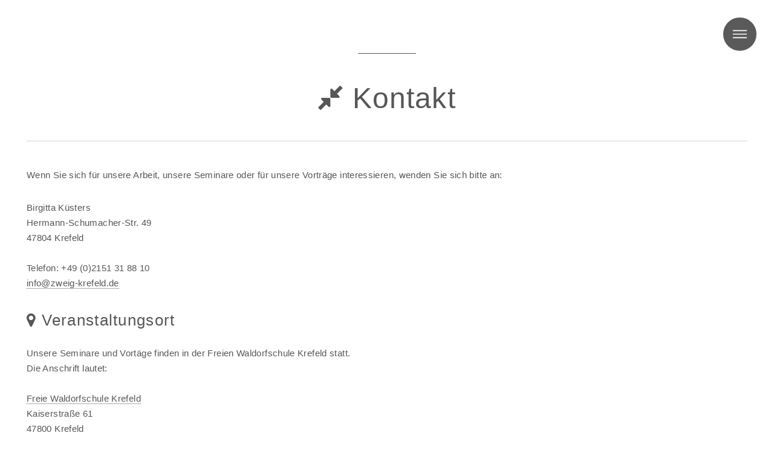

--- FILE ---
content_type: text/html; charset=UTF-8
request_url: https://www.zweig-krefeld.de/contact.php
body_size: 1631
content:
<!DOCTYPE HTML>
<!--
	Reflex by Pixelarity
	pixelarity.com | hello@pixelarity.com
	License: pixelarity.com/license
-->
<html>
	<head>
		<title>Zweig Krefeld - Kontakt</title>
		<meta charset="utf-8" />
		<meta name="viewport" content="width=device-width, initial-scale=1, user-scalable=no" />
		<!--[if lte IE 8]><script src="assets/js/ie/html5shiv.js"></script><![endif]-->
		<link rel="stylesheet" href="assets/css/main.css" />
		<!--[if lte IE 9]><link rel="stylesheet" href="assets/css/ie9.css" /><![endif]-->
		<!--[if lte IE 8]><link rel="stylesheet" href="assets/css/ie8.css" /><![endif]-->
	</head>
	<body>

		<!-- Menu -->
						<header id="header">
				<nav>
					<ul>
						<li><a href="#menu">Menü</a></li>
					</ul>
				</nav>
			</header>

			<nav id="menu">
				<h2>Menü</h2>
				<ul class="links">
					<li><a href="index.php">Home</a></li>
					<li><a href="activities.php">Veranstaltungen</a></li>
					<li><a href="workgroups.php">Arbeitsgruppen</a></li>
					<li><a href="about.php">Über uns</a></li>
					<li><a href="links.php">Links</a></li>
					<li><a href="contact.php">Kontakt</a></li>
					<li><a href="impressum.php">Impressum</a></li>
					<li><a href="datenschutz.php">Datenschutzerklärung</a></li>
				</ul>
			</nav>

		<!-- Wrapper -->
			<div id="wrapper">

				<!-- Main -->
					<section id="main" class="wrapper style1">
						<div class="inner">
							<header class="major">
								<h1><i class="fa fa-compress" aria-hidden="true"></i>&nbsp;Kontakt</h1>
							</header>
							<hr />
							<p>
								Wenn Sie sich für unsere Arbeit, unsere Seminare oder für unsere Vorträge interessieren, wenden Sie sich bitte an:
							</p>
							
							<p>
								Birgitta Küsters<br/>
								Hermann-Schumacher-Str. 49<br/>
								47804 Krefeld<br/><br/>

								Telefon: +49 (0)2151 31 88 10<br/>
								<a href="mailto:&#105;&#110;&#102;&#111;&#064;&#122;&#119;&#101;&#105;&#103;&#045;&#107;&#114;&#101;&#102;&#101;&#108;&#100;&#046;&#100;&#101;">&#105;&#110;&#102;&#111;&#064;&#122;&#119;&#101;&#105;&#103;&#045;&#107;&#114;&#101;&#102;&#101;&#108;&#100;&#046;&#100;&#101;</a>
							</p>
							
							<p>
								<h3><i class="fa fa-map-marker" aria-hidden="true"></i>&nbsp;Veranstaltungsort</h3>
								
								Unsere Seminare und Vortäge finden in der Freien Waldorfschule Krefeld statt.<br/>
								Die Anschrift lautet:<br/><br/>

								<a href="https://www.google.de/maps/place/Freie+Waldorfschule+Krefeld/@51.3371433,6.5916013,17z/data=!4m13!1m7!3m6!1s0x47b8ba98f14377f3:0xc6b9ec77d2ccb455!2sKaiserstra%C3%9Fe+61,+47800+Krefeld!3b1!8m2!3d51.33714!4d6.59379!3m4!1s0x47b8ba98f14377f3:0xeb8f6bd4e12a62d!8m2!3d51.3370032!4d6.5938131?hl=de" target="_blank">Freie Waldorfschule Krefeld</a><br/>
								Kaiserstraße 61<br/>
								47800 Krefeld

							</p>
							
							<p>
								<h3><i class="fa fa-university" aria-hidden="true"></i>&nbsp;Bankverbindung Spendenkonto</h3>
								Wir sind wegen der Förderung der Wissenschaft und Forschung, Förderung von Kunst und Kultur und Förderung der Volks- und Berufsbildung nach dem letzten uns zugegangenen Freistellungsbescheid des Finanzamts Stuttgart-Körperschaften, St.Nr. 99015/00187 vom 01.03.2012 nach § 5 Abs. 1 Nr. 9 des Körperschaftssteuergesetzes von der Körperschaftsteuer und nach § 3 Nr. 6 des Gewerbesteuergesetzes von der Gewerbesteuer befreit.
								<br/><br/>
								Kreditinstitut: GLS Gemeinschaftsbank eG<br/>
								IBAN: DE79 4306 0967 0026 8453 10<br/>
								BIC: GENODEM1GLS
							</p>

							<hr />
							
						</div>
					</section>

				<!-- Footer -->
									<section id="footer" class="wrapper style1">
						<div class="copyright">
							<p>&copy; Zweig Krefeld. All rights reserved.</p>
						</div>
					</section>

			</div>

		<!-- Scripts -->
			<script src="assets/js/jquery.min.js"></script>
			<script src="assets/js/skel.min.js"></script>
			<script src="assets/js/util.js"></script>
			<!--[if lte IE 8]><script src="assets/js/ie/respond.min.js"></script><![endif]-->
			<script src="assets/js/main.js"></script>

	</body>
</html>

--- FILE ---
content_type: text/css
request_url: https://www.zweig-krefeld.de/assets/css/main.css
body_size: 9423
content:
@import url(font-awesome.min.css);
@import url("http://fonts.googleapis.com/css?family=Raleway:300,300italic,500,500italic");

/*
	Reflex by Pixelarity
	pixelarity.com | hello@pixelarity.com
	License: pixelarity.com/license
*/

/* Reset */

	html, body, div, span, applet, object, iframe, h1, h2, h3, h4, h5, h6, p, blockquote, pre, a, abbr, acronym, address, big, cite, code, del, dfn, em, img, ins, kbd, q, s, samp, small, strike, strong, sub, sup, tt, var, b, u, i, center, dl, dt, dd, ol, ul, li, fieldset, form, label, legend, table, caption, tbody, tfoot, thead, tr, th, td, article, aside, canvas, details, embed, figure, figcaption, footer, header, hgroup, menu, nav, output, ruby, section, summary, time, mark, audio, video {
		margin: 0;
		padding: 0;
		border: 0;
		font-size: 100%;
		font: inherit;
		vertical-align: baseline;
	}

	article, aside, details, figcaption, figure, footer, header, hgroup, menu, nav, section {
		display: block;
	}

	body {
		line-height: 1;
	}

	ol, ul {
		list-style: none;
	}

	blockquote, q {
		quotes: none;
	}

	blockquote:before, blockquote:after, q:before, q:after {
		content: '';
		content: none;
	}

	table {
		border-collapse: collapse;
		border-spacing: 0;
	}

	body {
		-webkit-text-size-adjust: none;
	}

/* Box Model */

	*, *:before, *:after {
		-moz-box-sizing: border-box;
		-webkit-box-sizing: border-box;
		box-sizing: border-box;
	}

/* Grid */

	.row {
		border-bottom: solid 1px transparent;
		-moz-box-sizing: border-box;
		-webkit-box-sizing: border-box;
		box-sizing: border-box;
	}

	.row > * {
		float: left;
		-moz-box-sizing: border-box;
		-webkit-box-sizing: border-box;
		box-sizing: border-box;
	}

	.row:after, .row:before {
		content: '';
		display: block;
		clear: both;
		height: 0;
	}

	.row.uniform > * > :first-child {
		margin-top: 0;
	}

	.row.uniform > * > :last-child {
		margin-bottom: 0;
	}

	.row.\30 \25 > * {
		padding: 0 0 0 0em;
	}

	.row.\30 \25 {
		margin: 0 0 -1px 0em;
	}

	.row.uniform.\30 \25 > * {
		padding: 0em 0 0 0em;
	}

	.row.uniform.\30 \25 {
		margin: 0em 0 -1px 0em;
	}

	.row > * {
		padding: 0 0 0 2em;
	}

	.row {
		margin: 0 0 -1px -2em;
	}

	.row.uniform > * {
		padding: 2em 0 0 2em;
	}

	.row.uniform {
		margin: -2em 0 -1px -2em;
	}

	.row.\32 00\25 > * {
		padding: 0 0 0 4em;
	}

	.row.\32 00\25 {
		margin: 0 0 -1px -4em;
	}

	.row.uniform.\32 00\25 > * {
		padding: 4em 0 0 4em;
	}

	.row.uniform.\32 00\25 {
		margin: -4em 0 -1px -4em;
	}

	.row.\31 50\25 > * {
		padding: 0 0 0 3em;
	}

	.row.\31 50\25 {
		margin: 0 0 -1px -3em;
	}

	.row.uniform.\31 50\25 > * {
		padding: 3em 0 0 3em;
	}

	.row.uniform.\31 50\25 {
		margin: -3em 0 -1px -3em;
	}

	.row.\35 0\25 > * {
		padding: 0 0 0 1em;
	}

	.row.\35 0\25 {
		margin: 0 0 -1px -1em;
	}

	.row.uniform.\35 0\25 > * {
		padding: 1em 0 0 1em;
	}

	.row.uniform.\35 0\25 {
		margin: -1em 0 -1px -1em;
	}

	.row.\32 5\25 > * {
		padding: 0 0 0 0.5em;
	}

	.row.\32 5\25 {
		margin: 0 0 -1px -0.5em;
	}

	.row.uniform.\32 5\25 > * {
		padding: 0.5em 0 0 0.5em;
	}

	.row.uniform.\32 5\25 {
		margin: -0.5em 0 -1px -0.5em;
	}

	.\31 2u, .\31 2u\24 {
		width: 100%;
		clear: none;
		margin-left: 0;
	}

	.\31 1u, .\31 1u\24 {
		width: 91.6666666667%;
		clear: none;
		margin-left: 0;
	}

	.\31 0u, .\31 0u\24 {
		width: 83.3333333333%;
		clear: none;
		margin-left: 0;
	}

	.\39 u, .\39 u\24 {
		width: 75%;
		clear: none;
		margin-left: 0;
	}

	.\38 u, .\38 u\24 {
		width: 66.6666666667%;
		clear: none;
		margin-left: 0;
	}

	.\37 u, .\37 u\24 {
		width: 58.3333333333%;
		clear: none;
		margin-left: 0;
	}

	.\36 u, .\36 u\24 {
		width: 50%;
		clear: none;
		margin-left: 0;
	}

	.\35 u, .\35 u\24 {
		width: 41.6666666667%;
		clear: none;
		margin-left: 0;
	}

	.\34 u, .\34 u\24 {
		width: 33.3333333333%;
		clear: none;
		margin-left: 0;
	}

	.\33 u, .\33 u\24 {
		width: 25%;
		clear: none;
		margin-left: 0;
	}

	.\32 u, .\32 u\24 {
		width: 16.6666666667%;
		clear: none;
		margin-left: 0;
	}

	.\31 u, .\31 u\24 {
		width: 8.3333333333%;
		clear: none;
		margin-left: 0;
	}

	.\31 2u\24 + *,
	.\31 1u\24 + *,
	.\31 0u\24 + *,
	.\39 u\24 + *,
	.\38 u\24 + *,
	.\37 u\24 + *,
	.\36 u\24 + *,
	.\35 u\24 + *,
	.\34 u\24 + *,
	.\33 u\24 + *,
	.\32 u\24 + *,
	.\31 u\24 + * {
		clear: left;
	}

	.\-11u {
		margin-left: 91.66667%;
	}

	.\-10u {
		margin-left: 83.33333%;
	}

	.\-9u {
		margin-left: 75%;
	}

	.\-8u {
		margin-left: 66.66667%;
	}

	.\-7u {
		margin-left: 58.33333%;
	}

	.\-6u {
		margin-left: 50%;
	}

	.\-5u {
		margin-left: 41.66667%;
	}

	.\-4u {
		margin-left: 33.33333%;
	}

	.\-3u {
		margin-left: 25%;
	}

	.\-2u {
		margin-left: 16.66667%;
	}

	.\-1u {
		margin-left: 8.33333%;
	}

	@media screen and (max-width: 1680px) {

		.row > * {
			padding: 0 0 0 2em;
		}

		.row {
			margin: 0 0 -1px -2em;
		}

		.row.uniform > * {
			padding: 2em 0 0 2em;
		}

		.row.uniform {
			margin: -2em 0 -1px -2em;
		}

		.row.\32 00\25 > * {
			padding: 0 0 0 4em;
		}

		.row.\32 00\25 {
			margin: 0 0 -1px -4em;
		}

		.row.uniform.\32 00\25 > * {
			padding: 4em 0 0 4em;
		}

		.row.uniform.\32 00\25 {
			margin: -4em 0 -1px -4em;
		}

		.row.\31 50\25 > * {
			padding: 0 0 0 3em;
		}

		.row.\31 50\25 {
			margin: 0 0 -1px -3em;
		}

		.row.uniform.\31 50\25 > * {
			padding: 3em 0 0 3em;
		}

		.row.uniform.\31 50\25 {
			margin: -3em 0 -1px -3em;
		}

		.row.\35 0\25 > * {
			padding: 0 0 0 1em;
		}

		.row.\35 0\25 {
			margin: 0 0 -1px -1em;
		}

		.row.uniform.\35 0\25 > * {
			padding: 1em 0 0 1em;
		}

		.row.uniform.\35 0\25 {
			margin: -1em 0 -1px -1em;
		}

		.row.\32 5\25 > * {
			padding: 0 0 0 0.5em;
		}

		.row.\32 5\25 {
			margin: 0 0 -1px -0.5em;
		}

		.row.uniform.\32 5\25 > * {
			padding: 0.5em 0 0 0.5em;
		}

		.row.uniform.\32 5\25 {
			margin: -0.5em 0 -1px -0.5em;
		}

		.\31 2u\28xlarge\29, .\31 2u\24\28xlarge\29 {
			width: 100%;
			clear: none;
			margin-left: 0;
		}

		.\31 1u\28xlarge\29, .\31 1u\24\28xlarge\29 {
			width: 91.6666666667%;
			clear: none;
			margin-left: 0;
		}

		.\31 0u\28xlarge\29, .\31 0u\24\28xlarge\29 {
			width: 83.3333333333%;
			clear: none;
			margin-left: 0;
		}

		.\39 u\28xlarge\29, .\39 u\24\28xlarge\29 {
			width: 75%;
			clear: none;
			margin-left: 0;
		}

		.\38 u\28xlarge\29, .\38 u\24\28xlarge\29 {
			width: 66.6666666667%;
			clear: none;
			margin-left: 0;
		}

		.\37 u\28xlarge\29, .\37 u\24\28xlarge\29 {
			width: 58.3333333333%;
			clear: none;
			margin-left: 0;
		}

		.\36 u\28xlarge\29, .\36 u\24\28xlarge\29 {
			width: 50%;
			clear: none;
			margin-left: 0;
		}

		.\35 u\28xlarge\29, .\35 u\24\28xlarge\29 {
			width: 41.6666666667%;
			clear: none;
			margin-left: 0;
		}

		.\34 u\28xlarge\29, .\34 u\24\28xlarge\29 {
			width: 33.3333333333%;
			clear: none;
			margin-left: 0;
		}

		.\33 u\28xlarge\29, .\33 u\24\28xlarge\29 {
			width: 25%;
			clear: none;
			margin-left: 0;
		}

		.\32 u\28xlarge\29, .\32 u\24\28xlarge\29 {
			width: 16.6666666667%;
			clear: none;
			margin-left: 0;
		}

		.\31 u\28xlarge\29, .\31 u\24\28xlarge\29 {
			width: 8.3333333333%;
			clear: none;
			margin-left: 0;
		}

		.\31 2u\24\28xlarge\29 + *,
		.\31 1u\24\28xlarge\29 + *,
		.\31 0u\24\28xlarge\29 + *,
		.\39 u\24\28xlarge\29 + *,
		.\38 u\24\28xlarge\29 + *,
		.\37 u\24\28xlarge\29 + *,
		.\36 u\24\28xlarge\29 + *,
		.\35 u\24\28xlarge\29 + *,
		.\34 u\24\28xlarge\29 + *,
		.\33 u\24\28xlarge\29 + *,
		.\32 u\24\28xlarge\29 + *,
		.\31 u\24\28xlarge\29 + * {
			clear: left;
		}

		.\-11u\28xlarge\29 {
			margin-left: 91.66667%;
		}

		.\-10u\28xlarge\29 {
			margin-left: 83.33333%;
		}

		.\-9u\28xlarge\29 {
			margin-left: 75%;
		}

		.\-8u\28xlarge\29 {
			margin-left: 66.66667%;
		}

		.\-7u\28xlarge\29 {
			margin-left: 58.33333%;
		}

		.\-6u\28xlarge\29 {
			margin-left: 50%;
		}

		.\-5u\28xlarge\29 {
			margin-left: 41.66667%;
		}

		.\-4u\28xlarge\29 {
			margin-left: 33.33333%;
		}

		.\-3u\28xlarge\29 {
			margin-left: 25%;
		}

		.\-2u\28xlarge\29 {
			margin-left: 16.66667%;
		}

		.\-1u\28xlarge\29 {
			margin-left: 8.33333%;
		}

	}

	@media screen and (max-width: 1280px) {

		.row > * {
			padding: 0 0 0 2em;
		}

		.row {
			margin: 0 0 -1px -2em;
		}

		.row.uniform > * {
			padding: 2em 0 0 2em;
		}

		.row.uniform {
			margin: -2em 0 -1px -2em;
		}

		.row.\32 00\25 > * {
			padding: 0 0 0 4em;
		}

		.row.\32 00\25 {
			margin: 0 0 -1px -4em;
		}

		.row.uniform.\32 00\25 > * {
			padding: 4em 0 0 4em;
		}

		.row.uniform.\32 00\25 {
			margin: -4em 0 -1px -4em;
		}

		.row.\31 50\25 > * {
			padding: 0 0 0 3em;
		}

		.row.\31 50\25 {
			margin: 0 0 -1px -3em;
		}

		.row.uniform.\31 50\25 > * {
			padding: 3em 0 0 3em;
		}

		.row.uniform.\31 50\25 {
			margin: -3em 0 -1px -3em;
		}

		.row.\35 0\25 > * {
			padding: 0 0 0 1em;
		}

		.row.\35 0\25 {
			margin: 0 0 -1px -1em;
		}

		.row.uniform.\35 0\25 > * {
			padding: 1em 0 0 1em;
		}

		.row.uniform.\35 0\25 {
			margin: -1em 0 -1px -1em;
		}

		.row.\32 5\25 > * {
			padding: 0 0 0 0.5em;
		}

		.row.\32 5\25 {
			margin: 0 0 -1px -0.5em;
		}

		.row.uniform.\32 5\25 > * {
			padding: 0.5em 0 0 0.5em;
		}

		.row.uniform.\32 5\25 {
			margin: -0.5em 0 -1px -0.5em;
		}

		.\31 2u\28large\29, .\31 2u\24\28large\29 {
			width: 100%;
			clear: none;
			margin-left: 0;
		}

		.\31 1u\28large\29, .\31 1u\24\28large\29 {
			width: 91.6666666667%;
			clear: none;
			margin-left: 0;
		}

		.\31 0u\28large\29, .\31 0u\24\28large\29 {
			width: 83.3333333333%;
			clear: none;
			margin-left: 0;
		}

		.\39 u\28large\29, .\39 u\24\28large\29 {
			width: 75%;
			clear: none;
			margin-left: 0;
		}

		.\38 u\28large\29, .\38 u\24\28large\29 {
			width: 66.6666666667%;
			clear: none;
			margin-left: 0;
		}

		.\37 u\28large\29, .\37 u\24\28large\29 {
			width: 58.3333333333%;
			clear: none;
			margin-left: 0;
		}

		.\36 u\28large\29, .\36 u\24\28large\29 {
			width: 50%;
			clear: none;
			margin-left: 0;
		}

		.\35 u\28large\29, .\35 u\24\28large\29 {
			width: 41.6666666667%;
			clear: none;
			margin-left: 0;
		}

		.\34 u\28large\29, .\34 u\24\28large\29 {
			width: 33.3333333333%;
			clear: none;
			margin-left: 0;
		}

		.\33 u\28large\29, .\33 u\24\28large\29 {
			width: 25%;
			clear: none;
			margin-left: 0;
		}

		.\32 u\28large\29, .\32 u\24\28large\29 {
			width: 16.6666666667%;
			clear: none;
			margin-left: 0;
		}

		.\31 u\28large\29, .\31 u\24\28large\29 {
			width: 8.3333333333%;
			clear: none;
			margin-left: 0;
		}

		.\31 2u\24\28large\29 + *,
		.\31 1u\24\28large\29 + *,
		.\31 0u\24\28large\29 + *,
		.\39 u\24\28large\29 + *,
		.\38 u\24\28large\29 + *,
		.\37 u\24\28large\29 + *,
		.\36 u\24\28large\29 + *,
		.\35 u\24\28large\29 + *,
		.\34 u\24\28large\29 + *,
		.\33 u\24\28large\29 + *,
		.\32 u\24\28large\29 + *,
		.\31 u\24\28large\29 + * {
			clear: left;
		}

		.\-11u\28large\29 {
			margin-left: 91.66667%;
		}

		.\-10u\28large\29 {
			margin-left: 83.33333%;
		}

		.\-9u\28large\29 {
			margin-left: 75%;
		}

		.\-8u\28large\29 {
			margin-left: 66.66667%;
		}

		.\-7u\28large\29 {
			margin-left: 58.33333%;
		}

		.\-6u\28large\29 {
			margin-left: 50%;
		}

		.\-5u\28large\29 {
			margin-left: 41.66667%;
		}

		.\-4u\28large\29 {
			margin-left: 33.33333%;
		}

		.\-3u\28large\29 {
			margin-left: 25%;
		}

		.\-2u\28large\29 {
			margin-left: 16.66667%;
		}

		.\-1u\28large\29 {
			margin-left: 8.33333%;
		}

	}

	@media screen and (max-width: 980px) {

		.row > * {
			padding: 0 0 0 1.5em;
		}

		.row {
			margin: 0 0 -1px -1.5em;
		}

		.row.uniform > * {
			padding: 1.5em 0 0 1.5em;
		}

		.row.uniform {
			margin: -1.5em 0 -1px -1.5em;
		}

		.row.\32 00\25 > * {
			padding: 0 0 0 3em;
		}

		.row.\32 00\25 {
			margin: 0 0 -1px -3em;
		}

		.row.uniform.\32 00\25 > * {
			padding: 3em 0 0 3em;
		}

		.row.uniform.\32 00\25 {
			margin: -3em 0 -1px -3em;
		}

		.row.\31 50\25 > * {
			padding: 0 0 0 2.25em;
		}

		.row.\31 50\25 {
			margin: 0 0 -1px -2.25em;
		}

		.row.uniform.\31 50\25 > * {
			padding: 2.25em 0 0 2.25em;
		}

		.row.uniform.\31 50\25 {
			margin: -2.25em 0 -1px -2.25em;
		}

		.row.\35 0\25 > * {
			padding: 0 0 0 0.75em;
		}

		.row.\35 0\25 {
			margin: 0 0 -1px -0.75em;
		}

		.row.uniform.\35 0\25 > * {
			padding: 0.75em 0 0 0.75em;
		}

		.row.uniform.\35 0\25 {
			margin: -0.75em 0 -1px -0.75em;
		}

		.row.\32 5\25 > * {
			padding: 0 0 0 0.375em;
		}

		.row.\32 5\25 {
			margin: 0 0 -1px -0.375em;
		}

		.row.uniform.\32 5\25 > * {
			padding: 0.375em 0 0 0.375em;
		}

		.row.uniform.\32 5\25 {
			margin: -0.375em 0 -1px -0.375em;
		}

		.\31 2u\28medium\29, .\31 2u\24\28medium\29 {
			width: 100%;
			clear: none;
			margin-left: 0;
		}

		.\31 1u\28medium\29, .\31 1u\24\28medium\29 {
			width: 91.6666666667%;
			clear: none;
			margin-left: 0;
		}

		.\31 0u\28medium\29, .\31 0u\24\28medium\29 {
			width: 83.3333333333%;
			clear: none;
			margin-left: 0;
		}

		.\39 u\28medium\29, .\39 u\24\28medium\29 {
			width: 75%;
			clear: none;
			margin-left: 0;
		}

		.\38 u\28medium\29, .\38 u\24\28medium\29 {
			width: 66.6666666667%;
			clear: none;
			margin-left: 0;
		}

		.\37 u\28medium\29, .\37 u\24\28medium\29 {
			width: 58.3333333333%;
			clear: none;
			margin-left: 0;
		}

		.\36 u\28medium\29, .\36 u\24\28medium\29 {
			width: 50%;
			clear: none;
			margin-left: 0;
		}

		.\35 u\28medium\29, .\35 u\24\28medium\29 {
			width: 41.6666666667%;
			clear: none;
			margin-left: 0;
		}

		.\34 u\28medium\29, .\34 u\24\28medium\29 {
			width: 33.3333333333%;
			clear: none;
			margin-left: 0;
		}

		.\33 u\28medium\29, .\33 u\24\28medium\29 {
			width: 25%;
			clear: none;
			margin-left: 0;
		}

		.\32 u\28medium\29, .\32 u\24\28medium\29 {
			width: 16.6666666667%;
			clear: none;
			margin-left: 0;
		}

		.\31 u\28medium\29, .\31 u\24\28medium\29 {
			width: 8.3333333333%;
			clear: none;
			margin-left: 0;
		}

		.\31 2u\24\28medium\29 + *,
		.\31 1u\24\28medium\29 + *,
		.\31 0u\24\28medium\29 + *,
		.\39 u\24\28medium\29 + *,
		.\38 u\24\28medium\29 + *,
		.\37 u\24\28medium\29 + *,
		.\36 u\24\28medium\29 + *,
		.\35 u\24\28medium\29 + *,
		.\34 u\24\28medium\29 + *,
		.\33 u\24\28medium\29 + *,
		.\32 u\24\28medium\29 + *,
		.\31 u\24\28medium\29 + * {
			clear: left;
		}

		.\-11u\28medium\29 {
			margin-left: 91.66667%;
		}

		.\-10u\28medium\29 {
			margin-left: 83.33333%;
		}

		.\-9u\28medium\29 {
			margin-left: 75%;
		}

		.\-8u\28medium\29 {
			margin-left: 66.66667%;
		}

		.\-7u\28medium\29 {
			margin-left: 58.33333%;
		}

		.\-6u\28medium\29 {
			margin-left: 50%;
		}

		.\-5u\28medium\29 {
			margin-left: 41.66667%;
		}

		.\-4u\28medium\29 {
			margin-left: 33.33333%;
		}

		.\-3u\28medium\29 {
			margin-left: 25%;
		}

		.\-2u\28medium\29 {
			margin-left: 16.66667%;
		}

		.\-1u\28medium\29 {
			margin-left: 8.33333%;
		}

	}

	@media screen and (max-width: 736px) {

		.row > * {
			padding: 0 0 0 1em;
		}

		.row {
			margin: 0 0 -1px -1em;
		}

		.row.uniform > * {
			padding: 1em 0 0 1em;
		}

		.row.uniform {
			margin: -1em 0 -1px -1em;
		}

		.row.\32 00\25 > * {
			padding: 0 0 0 2em;
		}

		.row.\32 00\25 {
			margin: 0 0 -1px -2em;
		}

		.row.uniform.\32 00\25 > * {
			padding: 2em 0 0 2em;
		}

		.row.uniform.\32 00\25 {
			margin: -2em 0 -1px -2em;
		}

		.row.\31 50\25 > * {
			padding: 0 0 0 1.5em;
		}

		.row.\31 50\25 {
			margin: 0 0 -1px -1.5em;
		}

		.row.uniform.\31 50\25 > * {
			padding: 1.5em 0 0 1.5em;
		}

		.row.uniform.\31 50\25 {
			margin: -1.5em 0 -1px -1.5em;
		}

		.row.\35 0\25 > * {
			padding: 0 0 0 0.5em;
		}

		.row.\35 0\25 {
			margin: 0 0 -1px -0.5em;
		}

		.row.uniform.\35 0\25 > * {
			padding: 0.5em 0 0 0.5em;
		}

		.row.uniform.\35 0\25 {
			margin: -0.5em 0 -1px -0.5em;
		}

		.row.\32 5\25 > * {
			padding: 0 0 0 0.25em;
		}

		.row.\32 5\25 {
			margin: 0 0 -1px -0.25em;
		}

		.row.uniform.\32 5\25 > * {
			padding: 0.25em 0 0 0.25em;
		}

		.row.uniform.\32 5\25 {
			margin: -0.25em 0 -1px -0.25em;
		}

		.\31 2u\28small\29, .\31 2u\24\28small\29 {
			width: 100%;
			clear: none;
			margin-left: 0;
		}

		.\31 1u\28small\29, .\31 1u\24\28small\29 {
			width: 91.6666666667%;
			clear: none;
			margin-left: 0;
		}

		.\31 0u\28small\29, .\31 0u\24\28small\29 {
			width: 83.3333333333%;
			clear: none;
			margin-left: 0;
		}

		.\39 u\28small\29, .\39 u\24\28small\29 {
			width: 75%;
			clear: none;
			margin-left: 0;
		}

		.\38 u\28small\29, .\38 u\24\28small\29 {
			width: 66.6666666667%;
			clear: none;
			margin-left: 0;
		}

		.\37 u\28small\29, .\37 u\24\28small\29 {
			width: 58.3333333333%;
			clear: none;
			margin-left: 0;
		}

		.\36 u\28small\29, .\36 u\24\28small\29 {
			width: 50%;
			clear: none;
			margin-left: 0;
		}

		.\35 u\28small\29, .\35 u\24\28small\29 {
			width: 41.6666666667%;
			clear: none;
			margin-left: 0;
		}

		.\34 u\28small\29, .\34 u\24\28small\29 {
			width: 33.3333333333%;
			clear: none;
			margin-left: 0;
		}

		.\33 u\28small\29, .\33 u\24\28small\29 {
			width: 25%;
			clear: none;
			margin-left: 0;
		}

		.\32 u\28small\29, .\32 u\24\28small\29 {
			width: 16.6666666667%;
			clear: none;
			margin-left: 0;
		}

		.\31 u\28small\29, .\31 u\24\28small\29 {
			width: 8.3333333333%;
			clear: none;
			margin-left: 0;
		}

		.\31 2u\24\28small\29 + *,
		.\31 1u\24\28small\29 + *,
		.\31 0u\24\28small\29 + *,
		.\39 u\24\28small\29 + *,
		.\38 u\24\28small\29 + *,
		.\37 u\24\28small\29 + *,
		.\36 u\24\28small\29 + *,
		.\35 u\24\28small\29 + *,
		.\34 u\24\28small\29 + *,
		.\33 u\24\28small\29 + *,
		.\32 u\24\28small\29 + *,
		.\31 u\24\28small\29 + * {
			clear: left;
		}

		.\-11u\28small\29 {
			margin-left: 91.66667%;
		}

		.\-10u\28small\29 {
			margin-left: 83.33333%;
		}

		.\-9u\28small\29 {
			margin-left: 75%;
		}

		.\-8u\28small\29 {
			margin-left: 66.66667%;
		}

		.\-7u\28small\29 {
			margin-left: 58.33333%;
		}

		.\-6u\28small\29 {
			margin-left: 50%;
		}

		.\-5u\28small\29 {
			margin-left: 41.66667%;
		}

		.\-4u\28small\29 {
			margin-left: 33.33333%;
		}

		.\-3u\28small\29 {
			margin-left: 25%;
		}

		.\-2u\28small\29 {
			margin-left: 16.66667%;
		}

		.\-1u\28small\29 {
			margin-left: 8.33333%;
		}

	}

	@media screen and (max-width: 480px) {

		.row > * {
			padding: 0 0 0 1em;
		}

		.row {
			margin: 0 0 -1px -1em;
		}

		.row.uniform > * {
			padding: 1em 0 0 1em;
		}

		.row.uniform {
			margin: -1em 0 -1px -1em;
		}

		.row.\32 00\25 > * {
			padding: 0 0 0 2em;
		}

		.row.\32 00\25 {
			margin: 0 0 -1px -2em;
		}

		.row.uniform.\32 00\25 > * {
			padding: 2em 0 0 2em;
		}

		.row.uniform.\32 00\25 {
			margin: -2em 0 -1px -2em;
		}

		.row.\31 50\25 > * {
			padding: 0 0 0 1.5em;
		}

		.row.\31 50\25 {
			margin: 0 0 -1px -1.5em;
		}

		.row.uniform.\31 50\25 > * {
			padding: 1.5em 0 0 1.5em;
		}

		.row.uniform.\31 50\25 {
			margin: -1.5em 0 -1px -1.5em;
		}

		.row.\35 0\25 > * {
			padding: 0 0 0 0.5em;
		}

		.row.\35 0\25 {
			margin: 0 0 -1px -0.5em;
		}

		.row.uniform.\35 0\25 > * {
			padding: 0.5em 0 0 0.5em;
		}

		.row.uniform.\35 0\25 {
			margin: -0.5em 0 -1px -0.5em;
		}

		.row.\32 5\25 > * {
			padding: 0 0 0 0.25em;
		}

		.row.\32 5\25 {
			margin: 0 0 -1px -0.25em;
		}

		.row.uniform.\32 5\25 > * {
			padding: 0.25em 0 0 0.25em;
		}

		.row.uniform.\32 5\25 {
			margin: -0.25em 0 -1px -0.25em;
		}

		.\31 2u\28xsmall\29, .\31 2u\24\28xsmall\29 {
			width: 100%;
			clear: none;
			margin-left: 0;
		}

		.\31 1u\28xsmall\29, .\31 1u\24\28xsmall\29 {
			width: 91.6666666667%;
			clear: none;
			margin-left: 0;
		}

		.\31 0u\28xsmall\29, .\31 0u\24\28xsmall\29 {
			width: 83.3333333333%;
			clear: none;
			margin-left: 0;
		}

		.\39 u\28xsmall\29, .\39 u\24\28xsmall\29 {
			width: 75%;
			clear: none;
			margin-left: 0;
		}

		.\38 u\28xsmall\29, .\38 u\24\28xsmall\29 {
			width: 66.6666666667%;
			clear: none;
			margin-left: 0;
		}

		.\37 u\28xsmall\29, .\37 u\24\28xsmall\29 {
			width: 58.3333333333%;
			clear: none;
			margin-left: 0;
		}

		.\36 u\28xsmall\29, .\36 u\24\28xsmall\29 {
			width: 50%;
			clear: none;
			margin-left: 0;
		}

		.\35 u\28xsmall\29, .\35 u\24\28xsmall\29 {
			width: 41.6666666667%;
			clear: none;
			margin-left: 0;
		}

		.\34 u\28xsmall\29, .\34 u\24\28xsmall\29 {
			width: 33.3333333333%;
			clear: none;
			margin-left: 0;
		}

		.\33 u\28xsmall\29, .\33 u\24\28xsmall\29 {
			width: 25%;
			clear: none;
			margin-left: 0;
		}

		.\32 u\28xsmall\29, .\32 u\24\28xsmall\29 {
			width: 16.6666666667%;
			clear: none;
			margin-left: 0;
		}

		.\31 u\28xsmall\29, .\31 u\24\28xsmall\29 {
			width: 8.3333333333%;
			clear: none;
			margin-left: 0;
		}

		.\31 2u\24\28xsmall\29 + *,
		.\31 1u\24\28xsmall\29 + *,
		.\31 0u\24\28xsmall\29 + *,
		.\39 u\24\28xsmall\29 + *,
		.\38 u\24\28xsmall\29 + *,
		.\37 u\24\28xsmall\29 + *,
		.\36 u\24\28xsmall\29 + *,
		.\35 u\24\28xsmall\29 + *,
		.\34 u\24\28xsmall\29 + *,
		.\33 u\24\28xsmall\29 + *,
		.\32 u\24\28xsmall\29 + *,
		.\31 u\24\28xsmall\29 + * {
			clear: left;
		}

		.\-11u\28xsmall\29 {
			margin-left: 91.66667%;
		}

		.\-10u\28xsmall\29 {
			margin-left: 83.33333%;
		}

		.\-9u\28xsmall\29 {
			margin-left: 75%;
		}

		.\-8u\28xsmall\29 {
			margin-left: 66.66667%;
		}

		.\-7u\28xsmall\29 {
			margin-left: 58.33333%;
		}

		.\-6u\28xsmall\29 {
			margin-left: 50%;
		}

		.\-5u\28xsmall\29 {
			margin-left: 41.66667%;
		}

		.\-4u\28xsmall\29 {
			margin-left: 33.33333%;
		}

		.\-3u\28xsmall\29 {
			margin-left: 25%;
		}

		.\-2u\28xsmall\29 {
			margin-left: 16.66667%;
		}

		.\-1u\28xsmall\29 {
			margin-left: 8.33333%;
		}

	}

	@media screen and (max-width: 360px) {

		.row > * {
			padding: 0 0 0 1em;
		}

		.row {
			margin: 0 0 -1px -1em;
		}

		.row.uniform > * {
			padding: 1em 0 0 1em;
		}

		.row.uniform {
			margin: -1em 0 -1px -1em;
		}

		.row.\32 00\25 > * {
			padding: 0 0 0 2em;
		}

		.row.\32 00\25 {
			margin: 0 0 -1px -2em;
		}

		.row.uniform.\32 00\25 > * {
			padding: 2em 0 0 2em;
		}

		.row.uniform.\32 00\25 {
			margin: -2em 0 -1px -2em;
		}

		.row.\31 50\25 > * {
			padding: 0 0 0 1.5em;
		}

		.row.\31 50\25 {
			margin: 0 0 -1px -1.5em;
		}

		.row.uniform.\31 50\25 > * {
			padding: 1.5em 0 0 1.5em;
		}

		.row.uniform.\31 50\25 {
			margin: -1.5em 0 -1px -1.5em;
		}

		.row.\35 0\25 > * {
			padding: 0 0 0 0.5em;
		}

		.row.\35 0\25 {
			margin: 0 0 -1px -0.5em;
		}

		.row.uniform.\35 0\25 > * {
			padding: 0.5em 0 0 0.5em;
		}

		.row.uniform.\35 0\25 {
			margin: -0.5em 0 -1px -0.5em;
		}

		.row.\32 5\25 > * {
			padding: 0 0 0 0.25em;
		}

		.row.\32 5\25 {
			margin: 0 0 -1px -0.25em;
		}

		.row.uniform.\32 5\25 > * {
			padding: 0.25em 0 0 0.25em;
		}

		.row.uniform.\32 5\25 {
			margin: -0.25em 0 -1px -0.25em;
		}

		.\31 2u\28xxsmall\29, .\31 2u\24\28xxsmall\29 {
			width: 100%;
			clear: none;
			margin-left: 0;
		}

		.\31 1u\28xxsmall\29, .\31 1u\24\28xxsmall\29 {
			width: 91.6666666667%;
			clear: none;
			margin-left: 0;
		}

		.\31 0u\28xxsmall\29, .\31 0u\24\28xxsmall\29 {
			width: 83.3333333333%;
			clear: none;
			margin-left: 0;
		}

		.\39 u\28xxsmall\29, .\39 u\24\28xxsmall\29 {
			width: 75%;
			clear: none;
			margin-left: 0;
		}

		.\38 u\28xxsmall\29, .\38 u\24\28xxsmall\29 {
			width: 66.6666666667%;
			clear: none;
			margin-left: 0;
		}

		.\37 u\28xxsmall\29, .\37 u\24\28xxsmall\29 {
			width: 58.3333333333%;
			clear: none;
			margin-left: 0;
		}

		.\36 u\28xxsmall\29, .\36 u\24\28xxsmall\29 {
			width: 50%;
			clear: none;
			margin-left: 0;
		}

		.\35 u\28xxsmall\29, .\35 u\24\28xxsmall\29 {
			width: 41.6666666667%;
			clear: none;
			margin-left: 0;
		}

		.\34 u\28xxsmall\29, .\34 u\24\28xxsmall\29 {
			width: 33.3333333333%;
			clear: none;
			margin-left: 0;
		}

		.\33 u\28xxsmall\29, .\33 u\24\28xxsmall\29 {
			width: 25%;
			clear: none;
			margin-left: 0;
		}

		.\32 u\28xxsmall\29, .\32 u\24\28xxsmall\29 {
			width: 16.6666666667%;
			clear: none;
			margin-left: 0;
		}

		.\31 u\28xxsmall\29, .\31 u\24\28xxsmall\29 {
			width: 8.3333333333%;
			clear: none;
			margin-left: 0;
		}

		.\31 2u\24\28xxsmall\29 + *,
		.\31 1u\24\28xxsmall\29 + *,
		.\31 0u\24\28xxsmall\29 + *,
		.\39 u\24\28xxsmall\29 + *,
		.\38 u\24\28xxsmall\29 + *,
		.\37 u\24\28xxsmall\29 + *,
		.\36 u\24\28xxsmall\29 + *,
		.\35 u\24\28xxsmall\29 + *,
		.\34 u\24\28xxsmall\29 + *,
		.\33 u\24\28xxsmall\29 + *,
		.\32 u\24\28xxsmall\29 + *,
		.\31 u\24\28xxsmall\29 + * {
			clear: left;
		}

		.\-11u\28xxsmall\29 {
			margin-left: 91.66667%;
		}

		.\-10u\28xxsmall\29 {
			margin-left: 83.33333%;
		}

		.\-9u\28xxsmall\29 {
			margin-left: 75%;
		}

		.\-8u\28xxsmall\29 {
			margin-left: 66.66667%;
		}

		.\-7u\28xxsmall\29 {
			margin-left: 58.33333%;
		}

		.\-6u\28xxsmall\29 {
			margin-left: 50%;
		}

		.\-5u\28xxsmall\29 {
			margin-left: 41.66667%;
		}

		.\-4u\28xxsmall\29 {
			margin-left: 33.33333%;
		}

		.\-3u\28xxsmall\29 {
			margin-left: 25%;
		}

		.\-2u\28xxsmall\29 {
			margin-left: 16.66667%;
		}

		.\-1u\28xxsmall\29 {
			margin-left: 8.33333%;
		}

	}

/* Basic */

	@-ms-viewport {
		width: device-width;
	}

	body {
		-ms-overflow-style: scrollbar;
	}

	@media screen and (max-width: 480px) {

		html, body {
			min-width: 320px;
		}

	}

	body {
		background: #ffffff;
	}

		body.is-loading *, body.is-loading *:before, body.is-loading *:after {
			-moz-animation: none !important;
			-webkit-animation: none !important;
			-ms-animation: none !important;
			animation: none !important;
			-moz-transition: none !important;
			-webkit-transition: none !important;
			-ms-transition: none !important;
			transition: none !important;
		}

/* Type */

	body {
		background-color: #ffffff;
		color: #565656;
	}

	body, input, select, textarea {
		font-family: Raleway, Helvetica, sans-serif;
		font-size: 14pt;
		font-weight: 300;
		line-height: 1.75;
		letter-spacing: 0.025em;
	}

		@media screen and (max-width: 1680px) {

			body, input, select, textarea {
				font-size: 12pt;
			}

		}

		@media screen and (max-width: 1280px) {

			body, input, select, textarea {
				font-size: 11pt;
			}

		}

		@media screen and (max-width: 980px) {

			body, input, select, textarea {
				font-size: 12pt;
			}

		}

		@media screen and (max-width: 736px) {

			body, input, select, textarea {
				font-size: 11pt;
			}

		}

		@media screen and (max-width: 480px) {

			body, input, select, textarea {
				font-size: 11pt;
			}

		}

		@media screen and (max-width: 360px) {

			body, input, select, textarea {
				font-size: 10.5pt;
			}

		}

	input, select, textarea {
		color: inherit;
	}

	a {
		-moz-transition: border-bottom-color 0.2s ease;
		-webkit-transition: border-bottom-color 0.2s ease;
		-ms-transition: border-bottom-color 0.2s ease;
		transition: border-bottom-color 0.2s ease;
		color: inherit;
		text-decoration: none;
		border-bottom: dotted 1px;
	}

		a:hover {
			border-bottom-color: transparent;
		}

	strong, b {
		color: inherit;
		font-weight: 500;
	}

	em, i {
		font-style: italic;
	}

	p {
		margin: 0 0 2em 0;
	}

	h1, h2, h3, h4, h5, h6 {
		color: inherit;
		font-weight: 300;
		line-height: 1.5;
		margin: 0 0 1.75rem 0;
		letter-spacing: 0.05em;
	}

		h1 a, h2 a, h3 a, h4 a, h5 a, h6 a {
			color: inherit;
			text-decoration: none;
		}

		@media screen and (max-width: 1280px) {

			h1, h2, h3, h4, h5, h6 {
				margin: 0 0 1.5rem 0;
			}

		}

		@media screen and (max-width: 736px) {

			h1, h2, h3, h4, h5, h6 {
				margin: 0 0 1.25rem 0;
			}

		}

	h1 {
		font-size: 3.25em;
		line-height: 1.1;
		margin: 0 0 1.5rem 0;
		letter-spacing: 0.025em;
	}

		@media screen and (max-width: 736px) {

			h1 {
				font-size: 2em;
				line-height: 1.3;
				margin: 0 0 1rem 0;
			}

		}

	h2 {
		font-size: 2.5em;
		line-height: 1.3;
	}

		@media screen and (max-width: 1280px) {

			h2 {
				font-size: 2.25em;
			}

		}

		@media screen and (max-width: 736px) {

			h2 {
				font-size: 1.5em;
				line-height: 1.5;
			}

		}

	h3 {
		font-size: 1.75em;
	}

		@media screen and (max-width: 736px) {

			h3 {
				font-size: 1.25em;
			}

		}

	h4 {
		font-size: 1.1em;
	}

		@media screen and (max-width: 736px) {

			h4 {
				font-size: 1em;
			}

		}

	h5 {
		font-size: 0.9em;
	}

	h6 {
		font-size: 0.7em;
	}

	sub {
		font-size: 0.8em;
		position: relative;
		top: 0.5em;
	}

	sup {
		font-size: 0.8em;
		position: relative;
		top: -0.5em;
	}

	blockquote {
		border-left: solid 4px;
		font-style: italic;
		margin: 0 0 2em 0;
		padding: 0.5em 0 0.5em 2em;
	}

	code {
		border-radius: 0.5rem;
		font-family: "Courier New", monospace;
		font-size: 0.9em;
		margin: 0 0.25em;
		padding: 0.25em 0.65em;
	}

	pre {
		-webkit-overflow-scrolling: touch;
		font-family: "Courier New", monospace;
		font-size: 0.9em;
		margin: 0 0 2em 0;
	}

		pre code {
			display: block;
			padding: 1em 1.5em;
			overflow-x: auto;
		}

	hr {
		border: 0;
		border-bottom: solid 1px;
		margin: 3em 0;
	}

		hr.major {
			margin: 5em 0;
		}

	.align-left {
		text-align: left;
	}

	.align-center {
		text-align: center;
	}

	.align-right {
		text-align: right;
	}

	blockquote {
		border-left-color: rgba(86, 86, 86, 0.25);
	}

	hr {
		border-bottom-color: rgba(86, 86, 86, 0.25);
	}

	code {
		background: rgba(86, 86, 86, 0.075);
	}

/* Box */

	.box {
		border-radius: 0.5rem;
		border: solid 1px;
		margin-bottom: 2em;
		padding: 1.5em;
	}

		.box > :last-child,
		.box > :last-child > :last-child,
		.box > :last-child > :last-child > :last-child {
			margin-bottom: 0;
		}

		.box.alt {
			border: 0;
			border-radius: 0;
			padding: 0;
		}

/* Button */

	input[type="submit"],
	input[type="reset"],
	input[type="button"],
	button,
	.button {
		-moz-appearance: none;
		-webkit-appearance: none;
		-ms-appearance: none;
		appearance: none;
		-moz-transition: background-color 0.2s ease-in-out, color 0.2s ease-in-out;
		-webkit-transition: background-color 0.2s ease-in-out, color 0.2s ease-in-out;
		-ms-transition: background-color 0.2s ease-in-out, color 0.2s ease-in-out;
		transition: background-color 0.2s ease-in-out, color 0.2s ease-in-out;
		border-radius: 0.5rem;
		border-style: solid;
		border-width: 1px !important;
		border-color: inherit !important;
		color: inherit !important;
		cursor: pointer;
		display: inline-block;
		font-weight: 500;
		font-size: 0.7em;
		height: 4.28571em;
		line-height: 4.28571em;
		border-radius: 4.28571em;
		padding: 0 2.85714em;
		text-align: center;
		text-decoration: none;
		white-space: nowrap;
		text-transform: uppercase;
		letter-spacing: 0.2em;
	}

		input[type="submit"]:hover,
		input[type="reset"]:hover,
		input[type="button"]:hover,
		button:hover,
		.button:hover {
			border: solid 1px;
		}

		input[type="submit"].icon:before,
		input[type="reset"].icon:before,
		input[type="button"].icon:before,
		button.icon:before,
		.button.icon:before {
			margin-right: 0.5em;
		}

		input[type="submit"].fit,
		input[type="reset"].fit,
		input[type="button"].fit,
		button.fit,
		.button.fit {
			display: block;
			margin: 0 0 1em 0;
			width: 100%;
		}

		input[type="submit"].big,
		input[type="reset"].big,
		input[type="button"].big,
		button.big,
		.button.big {
			font-size: 0.85em;
			height: 3.92857em;
			line-height: 3.92857em;
			border-radius: 3.92857em;
			padding: 0 2.5em;
		}

		input[type="submit"].small,
		input[type="reset"].small,
		input[type="button"].small,
		button.small,
		.button.small {
			font-size: 0.6em;
			height: 3.75em;
			line-height: 3.75em;
			border-radius: 3.75em;
			padding: 0 2.5em;
		}

		input[type="submit"].disabled, input[type="submit"]:disabled,
		input[type="reset"].disabled,
		input[type="reset"]:disabled,
		input[type="button"].disabled,
		input[type="button"]:disabled,
		button.disabled,
		button:disabled,
		.button.disabled,
		.button:disabled {
			-moz-pointer-events: none;
			-webkit-pointer-events: none;
			-ms-pointer-events: none;
			pointer-events: none;
			opacity: 0.25;
		}

	input[type="submit"],
	input[type="reset"],
	input[type="button"],
	button,
	.button {
		background-color: transparent;
	}

		input[type="submit"]:hover,
		input[type="reset"]:hover,
		input[type="button"]:hover,
		button:hover,
		.button:hover {
			background-color: rgba(86, 86, 86, 0.075);
		}

		input[type="submit"].special,
		input[type="reset"].special,
		input[type="button"].special,
		button.special,
		.button.special {
			background-color: #565656;
			border-color: #565656;
			color: #ffffff !important;
		}

			input[type="submit"].special:hover,
			input[type="reset"].special:hover,
			input[type="button"].special:hover,
			button.special:hover,
			.button.special:hover {
				background-color: rgba(86, 86, 86, 0.075);
				color: inherit !important;
			}

/* Form */

	form {
		margin: 0 0 2em 0;
	}

		form:after {
			content: '';
			display: block;
			clear: both;
			height: 1px;
		}

		form .field {
			position: relative;
			float: left;
			margin: 0 0 1.25em 0;
			vertical-align: top;
			width: 100%;
		}

		form .half {
			width: calc(50% + 0.625em) !important;
			padding-left: 1.25em;
		}

		form .half.first {
			width: calc(50% - 0.625em) !important;
			padding-left: 0;
		}

		form :last-child {
			margin-bottom: 0;
		}

		form .half:nth-last-child(2) {
			margin-bottom: 0;
		}

		form .actions {
			position: relative;
			clear: both;
			margin-bottom: 0 !important;
		}

		@media screen and (max-width: 480px) {

			form .half {
				width: 100% !important;
				padding-left: 0;
			}

			form .half.first {
				width: 100% !important;
				padding-left: 0;
			}

			form .half:nth-last-child(2) {
				margin: 0 0 1.3em 0;
			}

		}

	label {
		color: inherit;
		display: block;
		font-size: 0.9em;
		font-weight: 500;
		margin: 0 0 1em 0;
	}

	input[type="text"],
	input[type="password"],
	input[type="email"],
	select,
	textarea {
		-moz-appearance: none;
		-webkit-appearance: none;
		-ms-appearance: none;
		appearance: none;
		border-radius: 0.5rem;
		border: none;
		border: solid 1px;
		color: inherit;
		display: block;
		outline: 0;
		padding: 0 1em;
		text-decoration: none;
		width: 100%;
	}

		input[type="text"]:invalid,
		input[type="password"]:invalid,
		input[type="email"]:invalid,
		select:invalid,
		textarea:invalid {
			box-shadow: none;
		}

	.select-wrapper {
		text-decoration: none;
		display: block;
		position: relative;
	}

		.select-wrapper:before {
			-moz-osx-font-smoothing: grayscale;
			-webkit-font-smoothing: antialiased;
			font-family: FontAwesome;
			font-style: normal;
			font-weight: normal;
			text-transform: none !important;
		}

		.select-wrapper:before {
			content: '\f078';
			display: block;
			height: 3em;
			line-height: 3em;
			pointer-events: none;
			position: absolute;
			right: 0;
			text-align: center;
			top: 0;
			width: 3em;
		}

		.select-wrapper select::-ms-expand {
			display: none;
		}

	input[type="text"],
	input[type="password"],
	input[type="email"],
	select {
		height: 3em;
	}

	textarea {
		padding: 0.75em 1em;
	}

	input[type="checkbox"],
	input[type="radio"] {
		-moz-appearance: none;
		-webkit-appearance: none;
		-ms-appearance: none;
		appearance: none;
		display: block;
		float: left;
		margin-right: -2em;
		opacity: 0;
		width: 1em;
		z-index: -1;
	}

		input[type="checkbox"] + label,
		input[type="radio"] + label {
			text-decoration: none;
			color: inherit;
			cursor: pointer;
			display: inline-block;
			font-size: 1em;
			font-weight: 300;
			padding-left: 2.55em;
			padding-right: 0.75em;
			position: relative;
		}

			input[type="checkbox"] + label:before,
			input[type="radio"] + label:before {
				-moz-osx-font-smoothing: grayscale;
				-webkit-font-smoothing: antialiased;
				font-family: FontAwesome;
				font-style: normal;
				font-weight: normal;
				text-transform: none !important;
			}

			input[type="checkbox"] + label:before,
			input[type="radio"] + label:before {
				border-radius: 0.5rem;
				border: solid 1px;
				content: '';
				display: inline-block;
				height: 1.8em;
				left: 0;
				line-height: 1.725em;
				position: absolute;
				text-align: center;
				top: 0;
				width: 1.8em;
			}

		input[type="checkbox"]:checked + label:before,
		input[type="radio"]:checked + label:before {
			content: '\f00c';
		}

	input[type="checkbox"] + label:before {
		border-radius: 0.5rem;
	}

	input[type="radio"] + label:before {
		border-radius: 100%;
	}

	::-webkit-input-placeholder {
		color: inherit !important;
		opacity: 0.5;
	}

	:-moz-placeholder {
		color: inherit !important;
		opacity: 0.5;
	}

	::-moz-placeholder {
		color: inherit !important;
		opacity: 0.5;
	}

	:-ms-input-placeholder {
		color: inherit !important;
		opacity: 0.5;
	}

	.select-wrapper:before {
		color: rgba(86, 86, 86, 0.25);
	}

	input[type="text"],
	input[type="password"],
	input[type="email"],
	select,
	textarea {
		background: #ffffff;
		border-color: rgba(86, 86, 86, 0.25);
	}

		input[type="text"]:focus,
		input[type="password"]:focus,
		input[type="email"]:focus,
		select:focus,
		textarea:focus {
			border-color: #565656;
			box-shadow: 0 0 0 1px #565656;
		}

	input[type="checkbox"] + label:before,
	input[type="radio"] + label:before {
		background: #ffffff;
		border-color: rgba(86, 86, 86, 0.25);
	}

	input[type="checkbox"]:focus + label:before,
	input[type="radio"]:focus + label:before {
		box-shadow: 0 0 0 1px #565656;
		border-color: #565656;
	}

	input[type="checkbox"]:checked + label:before,
	input[type="radio"]:checked + label:before {
		background-color: #565656;
		border-color: #565656;
		color: #ffffff;
	}

/* Icon */

	.icon {
		text-decoration: none;
		position: relative;
		border-bottom-width: 0;
	}

		.icon:before {
			-moz-osx-font-smoothing: grayscale;
			-webkit-font-smoothing: antialiased;
			font-family: FontAwesome;
			font-style: normal;
			font-weight: normal;
			text-transform: none !important;
		}

		.icon > .label {
			display: none;
		}

/* Image */

	.image {
		border-radius: 0.5rem;
		border: 0;
		display: inline-block;
		position: relative;
	}

		.image img {
			border-radius: 0.5rem;
			display: block;
		}

		.image.left, .image.right {
			max-width: 40%;
		}

			.image.left img, .image.right img {
				width: 100%;
			}

		.image.left {
			float: left;
			margin: 0 1.5em 1em 0;
			top: 0.25em;
		}

		.image.right {
			float: right;
			margin: 0 0 1em 1.5em;
			top: 0.25em;
		}

		.image.fit {
			display: block;
			margin: 0 0 2em 0;
			width: 100%;
		}

			.image.fit img {
				width: 100%;
			}

		.image.main {
			display: block;
			margin: 0 0 3em 0;
			width: 100%;
		}

			.image.main img {
				width: 100%;
			}

/* List */

	ol {
		list-style: decimal;
		margin: 0 0 2em 0;
		padding-left: 1.25em;
	}

		ol li {
			padding-left: 0.25em;
		}

	ul {
		list-style: disc;
		margin: 0 0 2em 0;
		padding-left: 1em;
	}

		ul li {
			padding-left: 0.5em;
		}

		ul.alt {
			list-style: none;
			padding-left: 0;
		}

			ul.alt li {
				border-top: solid 1px;
				padding: 0.5em 0;
			}

				ul.alt li:first-child {
					border-top: 0;
					padding-top: 0;
				}

		ul.icons {
			cursor: default;
			list-style: none;
			padding-left: 0;
		}

			ul.icons li {
				position: relative;
				display: inline-block;
				padding: 0 1em 0 0;
			}

				ul.icons li:last-child {
					padding-right: 0 !important;
				}

				ul.icons li .icon:before {
					-moz-transition: background-color 0.2s ease-in-out, color 0.2s ease-in-out;
					-webkit-transition: background-color 0.2s ease-in-out, color 0.2s ease-in-out;
					-ms-transition: background-color 0.2s ease-in-out, color 0.2s ease-in-out;
					transition: background-color 0.2s ease-in-out, color 0.2s ease-in-out;
					border: solid 1px;
					border-radius: 100%;
					width: 2.25em;
					height: 2.25em;
					line-height: 2.25em;
					display: inline-block;
					text-align: center;
					font-size: 1.25em;
				}

			ul.icons.major {
				margin: 3.5em 0;
			}

				ul.icons.major li {
					padding: 0 4em 0 0;
				}

					ul.icons.major li .icon:before {
						width: 3.5em;
						height: 3.5em;
						line-height: 3.5em;
						font-size: 2.25rem;
					}

			ul.icons.style2 li:before {
				content: '';
				width: 1em;
				height: 1px;
				border-top: solid 1px;
				display: block;
				position: absolute;
				top: 50%;
				left: -1em;
			}

			ul.icons.style2 li:first-child:before {
				display: none;
			}

			ul.icons.style2.major li:before {
				width: 4em;
				left: -4em;
			}

			@media screen and (max-width: 1280px) {

				ul.icons.major {
					margin: 0 0 2em 0;
				}

					ul.icons.major li {
						padding: 1em !important;
					}

						ul.icons.major li:before {
							display: none;
						}

				ul.icons.style2 li:before {
					display: none;
				}

			}

			@media screen and (max-width: 980px) {

				ul.icons.major {
					max-width: 34em;
					margin-left: auto;
					margin-right: auto;
				}

			}

			@media screen and (max-width: 736px) {

				ul.icons.major {
					max-width: 30em;
				}

					ul.icons.major li {
						padding: 0.75em !important;
					}

						ul.icons.major li .icon:before {
							width: 2.75em;
							height: 2.75em;
							line-height: 2.75em;
						}

			}

			@media screen and (max-width: 480px) {

				ul.icons.major {
					max-width: 100%;
				}

					ul.icons.major li {
						padding: 0.5em !important;
					}

						ul.icons.major li .icon:before {
							font-size: 1.75rem;
						}

			}

		ul.actions {
			cursor: default;
			list-style: none;
			padding-left: 0;
		}

			ul.actions li {
				display: inline-block;
				padding: 0 1em 0 0;
				vertical-align: middle;
			}

				ul.actions li:last-child {
					padding-right: 0;
				}

			ul.actions.small li {
				padding: 0 0.5em 0 0;
			}

			ul.actions.vertical li {
				display: block;
				padding: 1.5em 0 0 0;
			}

				ul.actions.vertical li:first-child {
					padding-top: 0;
				}

				ul.actions.vertical li > * {
					margin-bottom: 0;
				}

			ul.actions.vertical.small li {
				padding: 1em 0 0 0;
			}

				ul.actions.vertical.small li:first-child {
					padding-top: 0;
				}

			ul.actions.fit {
				display: table;
				margin-left: -1em;
				padding: 0;
				table-layout: fixed;
				width: calc(100% + 1em);
				max-width: 100%;
			}

				ul.actions.fit li {
					display: table-cell;
					padding: 0 0 0 1em;
				}

					ul.actions.fit li > * {
						text-overflow: ellipsis;
						overflow: hidden;
						margin-bottom: 0;
					}

				ul.actions.fit.small {
					margin-left: -0.5em;
					width: calc(100% + 0.5em);
				}

					ul.actions.fit.small li {
						padding: 0 0 0 0.5em;
					}

			@media screen and (max-width: 480px) {

				ul.actions {
					margin: 0 auto 2em auto;
					max-width: 23em;
				}

					ul.actions li {
						padding: 1em 0 0 0;
						display: block;
						text-align: center;
						width: 100%;
					}

						ul.actions li:first-child {
							padding-top: 0;
						}

						ul.actions li > * {
							width: 100%;
							margin: 0 !important;
						}

					ul.actions.small li {
						padding: 0.5em 0 0 0;
					}

						ul.actions.small li:first-child {
							padding-top: 0;
						}

			}

	dl {
		margin: 0 0 2em 0;
	}

		dl dt {
			display: block;
			font-weight: 500;
			margin: 0 0 1em 0;
		}

		dl dd {
			margin-left: 2em;
		}

	ul.alt li {
		border-top-color: rgba(86, 86, 86, 0.25);
	}

	ul.icons li a.icon:hover:before {
		background-color: rgba(86, 86, 86, 0.075);
	}

/* Section/Article */

	section header h1:before, section header h2:before, section header h3:before, section header h4:before, section header h5:before, section header h6:before, article header h1:before, article header h2:before, article header h3:before, article header h4:before, article header h5:before, article header h6:before {
		content: '';
		display: block;
		width: 2em;
		height: 1px;
		border-top: solid 1px;
		margin: 0 0 1em 0;
	}

	section header p, article header p {
		font-size: 1.25em;
	}

	section header.major, article header.major {
		text-align: center;
		margin: 0 0 3em 0;
	}

		section header.major h1:before, section header.major h2:before, section header.major h3:before, section header.major h4:before, section header.major h5:before, section header.major h6:before, article header.major h1:before, article header.major h2:before, article header.major h3:before, article header.major h4:before, article header.major h5:before, article header.major h6:before {
			margin-left: auto;
			margin-right: auto;
		}

	section.special, article.special {
		text-align: center;
	}

		section.special header h2:before, section.special header h3:before, section.special header h4:before, section.special header h5:before, section.special header h6:before, article.special header h2:before, article.special header h3:before, article.special header h4:before, article.special header h5:before, article.special header h6:before {
			margin-left: auto;
			margin-right: auto;
		}

	@media screen and (max-width: 736px) {

		section header p, article header p {
			font-size: 1em;
		}

			section header p br, article header p br {
				display: none;
			}

	}

/* Table */

	.table-wrapper {
		-webkit-overflow-scrolling: touch;
		overflow-x: auto;
	}

	table {
		margin: 0 0 2em 0;
		width: 100%;
	}

		table tbody tr {
			border: solid 1px;
			border-left: 0;
			border-right: 0;
		}

		table td {
			padding: 0.75em 0.75em;
		}

		table th {
			font-size: 0.9em;
			font-weight: 500;
			padding: 0 0.75em 0.75em 0.75em;
			text-align: left;
		}

		table thead {
			border-bottom: solid 2px;
		}

		table tfoot {
			border-top: solid 2px;
		}

		table.alt {
			border-collapse: separate;
		}

			table.alt tbody tr td {
				border: solid 1px;
				border-left-width: 0;
				border-top-width: 0;
			}

				table.alt tbody tr td:first-child {
					border-left-width: 1px;
				}

			table.alt tbody tr:first-child td {
				border-top-width: 1px;
			}

			table.alt thead {
				border-bottom: 0;
			}

			table.alt tfoot {
				border-top: 0;
			}

	table thead {
		border-bottom-color: rgba(86, 86, 86, 0.25);
	}

	table tfoot {
		border-top-color: rgba(86, 86, 86, 0.25);
	}

	table tbody tr {
		border-color: rgba(86, 86, 86, 0.25);
	}

		table tbody tr:nth-child(2n + 1) {
			background-color: rgba(86, 86, 86, 0.075);
		}

	table.alt tbody tr td {
		border-color: rgba(86, 86, 86, 0.25);
	}

/* Spotlight */

	.spotlight {
		display: -moz-flex;
		display: -webkit-flex;
		display: -ms-flex;
		display: flex;
		-moz-flex-direction: row-reverse;
		-webkit-flex-direction: row-reverse;
		-ms-flex-direction: row-reverse;
		flex-direction: row-reverse;
		-moz-align-items: center;
		-webkit-align-items: center;
		-ms-align-items: center;
		align-items: center;
		text-align: left;
		margin: 4em 0;
	}

		.spotlight .image {
			margin: 0 0 0 2em;
			width: 50%;
			-ms-flex: 1;
		}

			.spotlight .image img {
				width: 100%;
			}

		.spotlight .content {
			margin: 0 2em 0 0;
			width: 50%;
			-ms-flex: 1;
		}

			.spotlight .content header h2:before, .spotlight .content header h3:before, .spotlight .content header h4:before, .spotlight .content header h5:before, .spotlight .content header h6:before {
				margin-left: 0 !important;
				margin-right: 0 !important;
			}

			.spotlight .content > :last-child {
				margin-bottom: 0;
			}

				.spotlight .content > :last-child > :last-child {
					margin-bottom: 0;
				}

		.spotlight:nth-of-type(2n) {
			-moz-flex-direction: row;
			-webkit-flex-direction: row;
			-ms-flex-direction: row;
			flex-direction: row;
		}

			.spotlight:nth-of-type(2n) .image {
				margin: 0 2em 0 0;
			}

			.spotlight:nth-of-type(2n) .content {
				margin: 0 0 0 2em;
			}

		@media screen and (max-width: 1280px) {

			.spotlight .image {
				margin: 0 0 0 1.5em;
			}

			.spotlight .content {
				margin: 0 1.5em 0 0;
			}

			.spotlight:nth-of-type(2n) .image {
				margin: 0 1.5em 0 0;
			}

			.spotlight:nth-of-type(2n) .content {
				margin: 0 0 0 1.5em;
			}

		}

		@media screen and (max-width: 980px) {

			.spotlight {
				display: block;
			}

				.spotlight .image {
					margin: 0 0 3em 0 !important;
					width: 100%;
				}

				.spotlight .content {
					margin: 0 !important;
					text-align: center;
					width: 100%;
				}

					.spotlight .content header h2:before, .spotlight .content header h3:before, .spotlight .content header h4:before, .spotlight .content header h5:before, .spotlight .content header h6:before {
						margin-left: auto !important;
						margin-right: auto !important;
					}

				.spotlight:last-of-type {
					border-bottom: solid 1px;
					padding-bottom: 4em !important;
				}

		}

		@media screen and (max-width: 736px) {

			.spotlight:first-of-type {
				margin-top: 0;
			}

		}

	@media screen and (max-width: 980px) {

		.spotlight:last-of-type {
			border-bottom-color: rgba(86, 86, 86, 0.25);
		}

	}

/* Wrapper */

	.wrapper {
		padding: 7.5em 0 5.5em 0 ;
	}

		.wrapper > .inner {
			width: 72em;
			max-width: 100%;
			margin: 0 auto;
		}

			@media screen and (max-width: 1680px) {

				.wrapper > .inner {
					width: 64em;
				}

			}

		.wrapper.style2 {
			background-color: #f7f7f7;
		}

		.wrapper.style3 {
			background-color: #565656;
			color: #ffffff;
			background-image: -moz-linear-gradient(to top, rgba(86, 86, 86, 0.7), rgba(86, 86, 86, 0.7)), url("../../images/pic05.jpg");
			background-image: -webkit-linear-gradient(to top, rgba(86, 86, 86, 0.7), rgba(86, 86, 86, 0.7)), url("../../images/pic05.jpg");
			background-image: -ms-linear-gradient(to top, rgba(86, 86, 86, 0.7), rgba(86, 86, 86, 0.7)), url("../../images/pic05.jpg");
			background-image: linear-gradient(to top, rgba(86, 86, 86, 0.7), rgba(86, 86, 86, 0.7)), url("../../images/pic05.jpg");
			background-size: cover, cover;
			background-position: center, center;
			background-repeat: repeat, no-repeat;
			background-attachment: fixed;
		}

			.wrapper.style3 blockquote {
				border-left-color: rgba(255, 255, 255, 0.25);
			}

			.wrapper.style3 hr {
				border-bottom-color: rgba(255, 255, 255, 0.25);
			}

			.wrapper.style3 code {
				background: rgba(255, 255, 255, 0.075);
			}

			.wrapper.style3 input[type="submit"],
			.wrapper.style3 input[type="reset"],
			.wrapper.style3 input[type="button"],
			.wrapper.style3 button,
			.wrapper.style3 .button {
				background-color: transparent;
			}

				.wrapper.style3 input[type="submit"]:hover,
				.wrapper.style3 input[type="reset"]:hover,
				.wrapper.style3 input[type="button"]:hover,
				.wrapper.style3 button:hover,
				.wrapper.style3 .button:hover {
					background-color: rgba(255, 255, 255, 0.075);
				}

				.wrapper.style3 input[type="submit"].special,
				.wrapper.style3 input[type="reset"].special,
				.wrapper.style3 input[type="button"].special,
				.wrapper.style3 button.special,
				.wrapper.style3 .button.special {
					background-color: #ffffff;
					border-color: #ffffff;
					color: #565656 !important;
				}

					.wrapper.style3 input[type="submit"].special:hover,
					.wrapper.style3 input[type="reset"].special:hover,
					.wrapper.style3 input[type="button"].special:hover,
					.wrapper.style3 button.special:hover,
					.wrapper.style3 .button.special:hover {
						background-color: rgba(255, 255, 255, 0.075);
						color: inherit !important;
					}

			.wrapper.style3 .select-wrapper:before {
				color: rgba(255, 255, 255, 0.25);
			}

			.wrapper.style3 input[type="text"],
			.wrapper.style3 input[type="password"],
			.wrapper.style3 input[type="email"],
			.wrapper.style3 select,
			.wrapper.style3 textarea {
				background: rgba(255, 255, 255, 0.075);
				border-color: inherit;
			}

				.wrapper.style3 input[type="text"]:focus,
				.wrapper.style3 input[type="password"]:focus,
				.wrapper.style3 input[type="email"]:focus,
				.wrapper.style3 select:focus,
				.wrapper.style3 textarea:focus {
					background: rgba(255, 255, 255, 0.25);
					box-shadow: 0 0 0 1px #ffffff;
				}

			.wrapper.style3 input[type="checkbox"] + label:before,
			.wrapper.style3 input[type="radio"] + label:before {
				background: rgba(255, 255, 255, 0.075);
				border-color: inherit;
			}

			.wrapper.style3 input[type="checkbox"]:focus + label:before,
			.wrapper.style3 input[type="radio"]:focus + label:before {
				background: rgba(255, 255, 255, 0.075);
				box-shadow: 0 0 0 1px #ffffff;
			}

			.wrapper.style3 input[type="checkbox"]:checked + label:before,
			.wrapper.style3 input[type="radio"]:checked + label:before {
				background-color: #ffffff;
				border-color: #ffffff;
				color: #565656;
			}

			.wrapper.style3 ul.alt li {
				border-top-color: rgba(255, 255, 255, 0.25);
			}

			.wrapper.style3 ul.icons li a.icon:hover:before {
				background-color: rgba(255, 255, 255, 0.075);
			}

			.wrapper.style3 table thead {
				border-bottom-color: rgba(255, 255, 255, 0.25);
			}

			.wrapper.style3 table tfoot {
				border-top-color: rgba(255, 255, 255, 0.25);
			}

			.wrapper.style3 table tbody tr {
				border-color: rgba(255, 255, 255, 0.25);
			}

				.wrapper.style3 table tbody tr:nth-child(2n + 1) {
					background-color: rgba(255, 255, 255, 0.075);
				}

			.wrapper.style3 table.alt tbody tr td {
				border-color: rgba(255, 255, 255, 0.25);
			}

			@media screen and (max-width: 980px) {

				.wrapper.style3 .spotlight:last-of-type {
					border-bottom-color: rgba(255, 255, 255, 0.25);
				}

			}

			@media screen and (max-width: 980px) {

				.wrapper.style3 > .inner.split > :first-child {
					border-bottom-color: rgba(255, 255, 255, 0.25);
				}

			}

		.wrapper.featured {
			text-align: center;
		}

			.wrapper.featured > .inner {
				display: inline-flex;
				-moz-flex-direction: row;
				-webkit-flex-direction: row;
				-ms-flex-direction: row;
				flex-direction: row;
				-moz-align-items: center;
				-webkit-align-items: center;
				-ms-align-items: center;
				align-items: center;
				padding: 2em 0;
				width: auto;
				text-align: left;
			}

				.wrapper.featured > .inner > .image {
					display: block;
					margin: 0 4em 2em 0;
					width: 21em;
				}

					.wrapper.featured > .inner > .image img {
						border-radius: 100%;
						width: 100%;
					}

				.wrapper.featured > .inner > .content h1 {
					font-size: 4em;
				}

					.wrapper.featured > .inner > .content h1:before {
						display: none;
					}

				.wrapper.featured > .inner > .content p {
					font-size: 1.5em;
					margin: 0 0 1.5em 0;
				}

				@media screen and (max-width: 1280px) {

					.wrapper.featured > .inner {
						padding: 0;
					}

						.wrapper.featured > .inner > .content h1 {
							font-size: 3.5em;
						}

						.wrapper.featured > .inner > .content p {
							font-size: 1.25em;
						}

				}

				@media screen and (max-width: 980px) {

					.wrapper.featured > .inner {
						display: block;
						text-align: center;
					}

						.wrapper.featured > .inner > .image {
							margin: 0 auto 3em auto;
							width: 18em;
						}

						.wrapper.featured > .inner > .content p {
							margin: 0 0 2em 0;
						}

				}

				@media screen and (max-width: 736px) {

					.wrapper.featured > .inner > .image {
						margin: 0 auto 2.5em auto;
						width: 13em;
					}

					.wrapper.featured > .inner > .content h1 {
						font-size: 2.5em;
					}

					.wrapper.featured > .inner > .content p {
						font-size: 1em;
					}

				}

				@media screen and (max-width: 360px) {

					.wrapper.featured > .inner > .image {
						margin: 0 auto 2em auto;
						width: 11em;
					}

				}

		.wrapper.split > .inner {
			display: -moz-flex;
			display: -webkit-flex;
			display: -ms-flex;
			display: flex;
			-moz-flex-direction: row;
			-webkit-flex-direction: row;
			-ms-flex-direction: row;
			flex-direction: row;
		}

			.wrapper.split > .inner > * {
				width: 50%;
				-ms-flex: 1;
			}

			.wrapper.split > .inner > :first-child {
				margin-right: 2em;
			}

			.wrapper.split > .inner > :last-child {
				margin-left: 2em;
			}

			@media screen and (max-width: 1280px) {

				.wrapper.split > .inner > :first-child {
					margin-right: 1.5em;
				}

				.wrapper.split > .inner > :last-child {
					margin-left: 1.5em;
				}

			}

			@media screen and (max-width: 980px) {

				.wrapper.split > .inner {
					display: block;
					text-align: center;
				}

					.wrapper.split > .inner header h2::before, .wrapper.split > .inner header h3::before, .wrapper.split > .inner header h4::before, .wrapper.split > .inner header h5::before, .wrapper.split > .inner header h6::before {
						margin-left: auto !important;
						margin-right: auto !important;
					}

					.wrapper.split > .inner > * {
						width: 100%;
					}

					.wrapper.split > .inner > :first-child {
						margin-right: 0;
						border-bottom: solid 1px rgba(86, 86, 86, 0.25);
						padding-bottom: 2em;
						margin-bottom: 4em !important;
					}

					.wrapper.split > .inner > :last-child {
						margin-left: 0;
					}

			}

		@media screen and (max-width: 1280px) {

			.wrapper {
				padding: 6em 3em 4em 3em ;
			}

				.wrapper > .inner {
					width: 100%;
				}

		}

		@media screen and (max-width: 736px) {

			.wrapper {
				padding: 4em 2em 2em 2em ;
			}

		}

		@media screen and (max-width: 480px) {

			.wrapper {
				padding: 4em 1.5em 2em 1.5em ;
			}

		}

		@media screen and (max-width: 360px) {

			.wrapper {
				padding: 3em 1em 1em 1em ;
			}

		}

/* Header */

	#header {
		position: fixed;
		right: 2em;
		top: 2em;
		z-index: 10000;
	}

		#header ul {
			display: -moz-flex;
			display: -webkit-flex;
			display: -ms-flex;
			display: flex;
			-moz-align-items: center;
			-webkit-align-items: center;
			-ms-align-items: center;
			align-items: center;
			list-style: none;
			margin: 0;
			padding: 0;
		}

			#header ul li {
				display: block;
				padding: 0;
			}

				#header ul li a {
					display: block;
					position: relative;
					height: 3.75em;
					line-height: 3.75em;
					padding: 0 2em 0 0;
					border: 0;
				}

				#header ul li a[href="#menu"] {
					-moz-transition: width 0.2s ease, border-radius 0.2s ease, color 0.2s ease;
					-webkit-transition: width 0.2s ease, border-radius 0.2s ease, color 0.2s ease;
					-ms-transition: width 0.2s ease, border-radius 0.2s ease, color 0.2s ease;
					transition: width 0.2s ease, border-radius 0.2s ease, color 0.2s ease;
					-webkit-tap-highlight-color: transparent;
					background-color: rgba(73, 73, 73, 0.9);
					border-radius: 100%;
					color: #565656;
					overflow: hidden;
					padding: 0;
					text-decoration: none;
					white-space: nowrap;
					font-size: 0.8em;
					text-transform: uppercase;
					letter-spacing: 0.2em;
					text-indent: -4.6875em;
					width: 4.6875em;
					height: 4.6875em;
					line-height: 4.6875em;
				}

					#header ul li a[href="#menu"]:before {
						-moz-transition: all 0.2s ease;
						-webkit-transition: all 0.2s ease;
						-ms-transition: all 0.2s ease;
						transition: all 0.2s ease;
						content: '';
						display: block;
						position: absolute;
						top: 0;
						right: 0;
						background-image: url("data:image/svg+xml;charset=utf8,%3Csvg xmlns='http://www.w3.org/2000/svg' width='100' height='100' viewBox='0 0 100 100' preserveAspectRatio='none'%3E%3Cstyle%3Eline %7B stroke-width: 6px%3B stroke: %23ffffff%3B %7D%3C/style%3E%3Cline x1='10' y1='30' x2='90' y2='30' /%3E%3Cline x1='10' y1='50' x2='90' y2='50' /%3E%3Cline x1='10' y1='70' x2='90' y2='70' /%3E%3C/svg%3E");
						background-position: center;
						background-repeat: no-repeat;
						width: 4.6875em;
						height: 4.6875em;
						background-size: 2.5em;
					}

					#header ul li a[href="#menu"]:hover {
						color: #ffffff;
						text-indent: 0;
						width: 9.6875em;
						border-radius: 4.6875em;
						padding-left: 1.875em;
					}

						#header ul li a[href="#menu"]:hover:before {
							background-size: 1.5625em;
						}

		@media screen and (max-width: 736px) {

			#header {
				right: 1em;
				top: 1em;
			}

				#header ul li a {
					height: 3em;
					line-height: 3em;
					padding: 0 1em 0 0;
				}

				#header ul li a[href="#menu"] {
					text-indent: -3.75em;
					width: 3.75em;
					height: 3.75em;
					line-height: 3.75em;
				}

					#header ul li a[href="#menu"]:before {
						width: 3.75em;
						height: 3.75em;
						background-size: 2.1875em;
					}

					#header ul li a[href="#menu"]:hover {
						border-radius: 100%;
						padding-left: 0;
						text-indent: -3.75em;
						width: 3.75em;
					}

						#header ul li a[href="#menu"]:hover:before {
							background-size: 2.1875em;
						}

		}

/* Menu */

	#menu {
		background-color: #565656;
		color: #ffffff;
		display: -moz-flex;
		display: -webkit-flex;
		display: -ms-flex;
		display: flex;
		-moz-flex-direction: column;
		-webkit-flex-direction: column;
		-ms-flex-direction: column;
		flex-direction: column;
		-moz-align-items: center;
		-webkit-align-items: center;
		-ms-align-items: center;
		align-items: center;
		-moz-justify-content: center;
		-webkit-justify-content: center;
		-ms-justify-content: center;
		justify-content: center;
		-moz-pointer-events: none;
		-webkit-pointer-events: none;
		-ms-pointer-events: none;
		pointer-events: none;
		-moz-transition: opacity 0.25s ease, visibility 0.25s;
		-webkit-transition: opacity 0.25s ease, visibility 0.25s;
		-ms-transition: opacity 0.25s ease, visibility 0.25s;
		transition: opacity 0.25s ease, visibility 0.25s;
		background-color: #ffffff;
		height: 100%;
		opacity: 0;
		overflow: hidden;
		position: fixed;
		right: 0;
		text-align: center;
		top: 0;
		width: 100%;
		z-index: 10000;
		visibility: hidden;
	}

		#menu blockquote {
			border-left-color: rgba(255, 255, 255, 0.25);
		}

		#menu hr {
			border-bottom-color: rgba(255, 255, 255, 0.25);
		}

		#menu code {
			background: rgba(255, 255, 255, 0.075);
		}

		#menu input[type="submit"],
		#menu input[type="reset"],
		#menu input[type="button"],
		#menu button,
		#menu .button {
			background-color: transparent;
		}

			#menu input[type="submit"]:hover,
			#menu input[type="reset"]:hover,
			#menu input[type="button"]:hover,
			#menu button:hover,
			#menu .button:hover {
				background-color: rgba(255, 255, 255, 0.075);
			}

			#menu input[type="submit"].special,
			#menu input[type="reset"].special,
			#menu input[type="button"].special,
			#menu button.special,
			#menu .button.special {
				background-color: #ffffff;
				border-color: #ffffff;
				color: #565656 !important;
			}

				#menu input[type="submit"].special:hover,
				#menu input[type="reset"].special:hover,
				#menu input[type="button"].special:hover,
				#menu button.special:hover,
				#menu .button.special:hover {
					background-color: rgba(255, 255, 255, 0.075);
					color: inherit !important;
				}

		#menu .select-wrapper:before {
			color: rgba(255, 255, 255, 0.25);
		}

		#menu input[type="text"],
		#menu input[type="password"],
		#menu input[type="email"],
		#menu select,
		#menu textarea {
			background: rgba(255, 255, 255, 0.075);
			border-color: inherit;
		}

			#menu input[type="text"]:focus,
			#menu input[type="password"]:focus,
			#menu input[type="email"]:focus,
			#menu select:focus,
			#menu textarea:focus {
				background: rgba(255, 255, 255, 0.25);
				box-shadow: 0 0 0 1px #ffffff;
			}

		#menu input[type="checkbox"] + label:before,
		#menu input[type="radio"] + label:before {
			background: rgba(255, 255, 255, 0.075);
			border-color: inherit;
		}

		#menu input[type="checkbox"]:focus + label:before,
		#menu input[type="radio"]:focus + label:before {
			background: rgba(255, 255, 255, 0.075);
			box-shadow: 0 0 0 1px #ffffff;
		}

		#menu input[type="checkbox"]:checked + label:before,
		#menu input[type="radio"]:checked + label:before {
			background-color: #ffffff;
			border-color: #ffffff;
			color: #565656;
		}

		#menu ul.alt li {
			border-top-color: rgba(255, 255, 255, 0.25);
		}

		#menu ul.icons li a.icon:hover:before {
			background-color: rgba(255, 255, 255, 0.075);
		}

		#menu table thead {
			border-bottom-color: rgba(255, 255, 255, 0.25);
		}

		#menu table tfoot {
			border-top-color: rgba(255, 255, 255, 0.25);
		}

		#menu table tbody tr {
			border-color: rgba(255, 255, 255, 0.25);
		}

			#menu table tbody tr:nth-child(2n + 1) {
				background-color: rgba(255, 255, 255, 0.075);
			}

		#menu table.alt tbody tr td {
			border-color: rgba(255, 255, 255, 0.25);
		}

		@media screen and (max-width: 980px) {

			#menu .spotlight:last-of-type {
				border-bottom-color: rgba(255, 255, 255, 0.25);
			}

		}

		#menu:before {
			-moz-transition: width 0.5s linear, height 0.5s linear, top 0.5s linear, right 0.5s linear;
			-webkit-transition: width 0.5s linear, height 0.5s linear, top 0.5s linear, right 0.5s linear;
			-ms-transition: width 0.5s linear, height 0.5s linear, top 0.5s linear, right 0.5s linear;
			transition: width 0.5s linear, height 0.5s linear, top 0.5s linear, right 0.5s linear;
			position: absolute;
			content: '';
			display: block;
			top: 2em;
			right: 2em;
			width: 3.75em;
			height: 3.75em;
			background-color: #565656;
			border-radius: 100%;
			z-index: -1;
		}

		#menu > .close {
			-moz-transition: opacity 0.5s ease, -moz-transform 0.5s ease;
			-webkit-transition: opacity 0.5s ease, -webkit-transform 0.5s ease;
			-ms-transition: opacity 0.5s ease, -ms-transform 0.5s ease;
			transition: opacity 0.5s ease, transform 0.5s ease;
			-moz-transform: scale(0.25) rotate(-180deg);
			-webkit-transform: scale(0.25) rotate(-180deg);
			-ms-transform: scale(0.25) rotate(-180deg);
			transform: scale(0.25) rotate(-180deg);
			-webkit-tap-highlight-color: transparent;
			display: block;
			position: absolute;
			top: 2em;
			right: 2em;
			width: 3.75em;
			text-indent: 3.75em;
			height: 3.75em;
			border: 0;
			overflow: hidden;
			padding: 0;
			white-space: nowrap;
		}

			#menu > .close:before {
				content: '';
				display: block;
				position: absolute;
				top: 0;
				left: 0;
				width: 100%;
				height: 100%;
				background-position: center;
				background-repeat: no-repeat;
				background-size: 2em;
				background-image: url("data:image/svg+xml;charset=utf8,%3Csvg xmlns='http://www.w3.org/2000/svg' width='100' height='100' viewBox='0 0 100 100' preserveAspectRatio='none'%3E%3Cstyle%3Eline %7B stroke-width: 8px%3B stroke: %23ffffff%3B %7D%3C/style%3E%3Cline x1='15' y1='15' x2='85' y2='85' /%3E%3Cline x1='85' y1='15' x2='15' y2='85' /%3E%3C/svg%3E");
			}

			@media screen and (max-width: 736px) {

				#menu > .close {
					top: 1em;
					right: 1em;
					width: 3em;
					text-indent: 3em;
					height: 3em;
				}

					#menu > .close:before {
						background-size: 1.75em;
					}

			}

		#menu > .inner {
			-moz-transition: opacity 0.5s ease-in-out;
			-webkit-transition: opacity 0.5s ease-in-out;
			-ms-transition: opacity 0.5s ease-in-out;
			transition: opacity 0.5s ease-in-out;
			-moz-transition-delay: 0.25s;
			-webkit-transition-delay: 0.25s;
			-ms-transition-delay: 0.25s;
			transition-delay: 0.25s;
			padding: 3em 3em 1em 3em ;
			width: 24em;
			max-width: 100%;
			opacity: 0;
			overflow-y: auto;
			-webkit-overflow-scrolling: touch;
		}

			@media screen and (max-width: 736px) {

				#menu > .inner {
					padding: 3em 2em 1em 2em ;
				}

			}

			@media screen and (max-width: 480px) {

				#menu > .inner {
					padding: 3em 1.5em 1em 1.5em ;
					width: 30em;
				}

			}

			@media screen and (max-width: 360px) {

				#menu > .inner {
					padding: 3em 1em 1em 1em ;
				}

			}

		#menu h2 {
			font-size: 1.75em;
		}

		#menu ul.links {
			list-style: none;
			padding: 0;
		}

			#menu ul.links li {
				padding: 0;
				border-top: solid 1px rgba(255, 255, 255, 0.1);
			}

				#menu ul.links li a {
					text-decoration: none;
					height: 3.5em;
					line-height: 3.5em;
					display: block;
					border: 0;
				}

				#menu ul.links li:first-child {
					border-top: 0;
				}

		#menu.visible {
			-moz-pointer-events: auto;
			-webkit-pointer-events: auto;
			-ms-pointer-events: auto;
			pointer-events: auto;
			opacity: 1;
			visibility: visible;
		}

			#menu.visible:before {
				width: 400vw;
				width: 300vmax;
				height: 400vw;
				height: 300vmax;
				top: -150vw;
				right: -150vw;
			}

			#menu.visible > .close {
				-moz-transform: scale(1) rotate(0deg);
				-webkit-transform: scale(1) rotate(0deg);
				-ms-transform: scale(1) rotate(0deg);
				transform: scale(1) rotate(0deg);
			}

			#menu.visible > .inner {
				opacity: 1;
			}

/* Footer */

	#footer .copyright {
		text-align: center;
		opacity: 0.35;
		font-size: 0.8em;
		margin: 4em 0 0 0;
	}

		#footer .copyright:before {
			content: '';
			display: block;
			width: 4rem;
			height: 1px;
			margin: 0 auto 2rem auto;
			border-top: solid 1px;
			opacity: 0.5;
		}

/* Intro */

	#intro .image {
		-moz-transition: opacity 0.75s ease-in-out;
		-webkit-transition: opacity 0.75s ease-in-out;
		-ms-transition: opacity 0.75s ease-in-out;
		transition: opacity 0.75s ease-in-out;
	}

	#intro .content {
		-moz-transition: -moz-transform 0.5s ease-in-out, opacity 0.5s ease-in-out;
		-webkit-transition: -webkit-transform 0.5s ease-in-out, opacity 0.5s ease-in-out;
		-ms-transition: -ms-transform 0.5s ease-in-out, opacity 0.5s ease-in-out;
		transition: transform 0.5s ease-in-out, opacity 0.5s ease-in-out;
		-moz-transition-delay: 0.35s;
		-webkit-transition-delay: 0.35s;
		-ms-transition-delay: 0.35s;
		transition-delay: 0.35s;
	}

	body.is-loading #intro .image {
		opacity: 0;
	}

	body.is-loading #intro .content {
		-moz-transform: translateX(0.5em);
		-webkit-transform: translateX(0.5em);
		-ms-transform: translateX(0.5em);
		transform: translateX(0.5em);
		opacity: 0;
	}

		@media screen and (max-width: 980px) {

			body.is-loading #intro .content {
				-moz-transform: translateY(0.35em);
				-webkit-transform: translateY(0.35em);
				-ms-transform: translateY(0.35em);
				transform: translateY(0.35em);
			}

		}